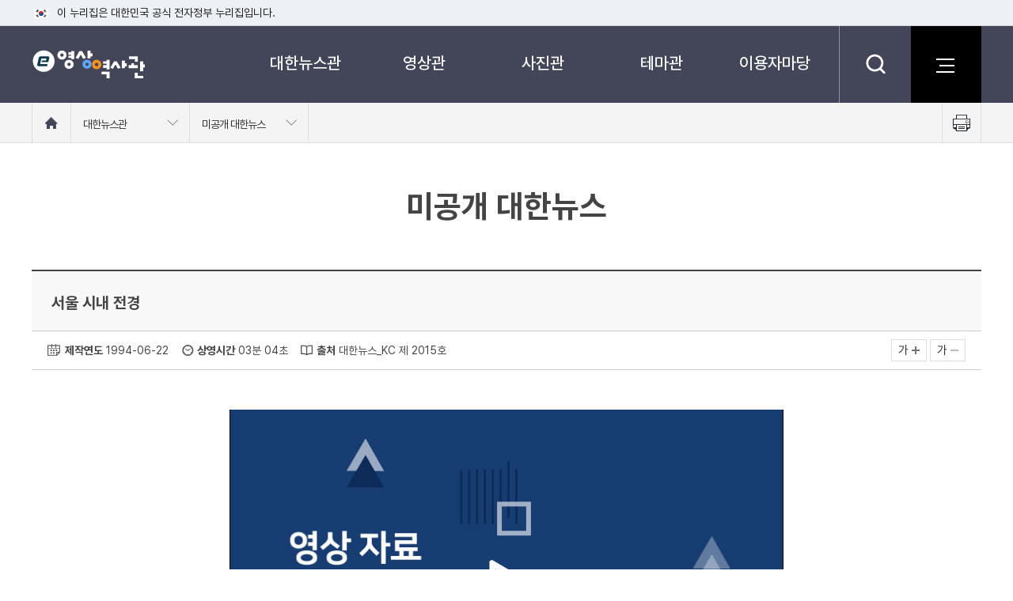

--- FILE ---
content_type: text/html; charset=UTF-8
request_url: https://www.ehistory.go.kr/view/movie?mediasrcgbn=KV&mediaid=30000542&mediadtl=44236&mediagbn=DK
body_size: 18618
content:








<!DOCTYPE html>
<html lang="ko">
<head>

	
		<title>e영상역사관 &raquo; 대한뉴스관 &raquo; 미공개 대한뉴스</title>
	
	

<meta http-equiv="Content-type" content="text/html; charset=utf-8" />
<meta http-equiv="X-UA-Compatible" content="IE=edge" />
<meta id="_csrf" name="_csrf" content="e35dd438-a3e6-49f2-bb53-d6dc83fb3b51"/>
<meta id="_csrf_header" name="_csrf_header" content="X-XSRF-TOKEN"/>
<meta name="google-site-verification" content="xwNC0TyAZ0CHPGIVRyThtMGbrbWivq0IM5f-X3-olHU" />
<link rel="shortcut icon" href="/resources/images/common/e.ico">
<link href="/resources/css/jquery-ui-1.13.2.min.css" rel="stylesheet">
<link href="/resources/css/common.css?c" rel="stylesheet">
<link href="/resources/css/layout.css?c" rel="stylesheet">
<link href="/resources/css/print.css?c" rel="stylesheet">
<link href="/resources/css/content-board.css?c" rel="stylesheet">
<script type="text/javascript">
var contextPath = "/";
var refererPath = "/";
</script>
<script type="text/javascript" src="/resources/js/lib/jquery-3.7.0.min.js"></script>
<script type="text/javascript" src="/resources/js/lib/jquery-ui-1.13.2.min.js"></script>
<script type="text/javascript" src="/resources/js/common.js?c"></script>
<script type="text/javascript" src="/resources/js/header.js?c"></script>
</head>
<body>
	<!-- accessibility -->
	<div id="accessibility">
		<a href="#container">본문 바로가기</a>
		<a href="#gnbwrap">메뉴바로가기</a>
	</div>
	<!-- //accessibility -->
	<div id="header-top">
		<div class="toggle-wrap">
			<div class="toggle-head">
				<div class="inner">
					<span class="nuri-txt">이 누리집은 대한민국 공식 전자정부 누리집입니다.</span>
					<!--<button type="button" class="btn btn-txt ico-arr-down toggle-btn xsm">공식 누리집 확인방법<span class="sr-only">열기</span></button>-->
				</div>
			</div>
			<div class="toggle-body">
				<div class="inner">
					<dl class="dl nuri">
						<dt class="dt">공식 누리집 주소 확인하기</dt>
						<dd class="dd">go.kr 주소를 사용하는 누리집은 대한민국 정부기관이 관리하는 누리집입니다.<br class="br">이밖에 or.kr 또는 .kr등 다른 도메인 주소를 사용하고 있다면 아래 URL에서 도메인 주소를 확인해 보세요</dd>
						<dd><a href="javascript:window.open('https://uiux.egovframe.go.kr/search.do?query='+window.location.host,'_blank');" class="btn btn-txt ico-go xsm">운영중인 공식 누리집보기</a></dd>
					</dl>
				</div>
			</div>
		</div>
	</div>
	<div class="wrapper ">
		<div id="wrap">
			<!-- header -->
			<div id="header_wrap">
				<div class="header_bg"></div>

				<div class="header_serch">
					<div class="header_sbox">
						<form name="headerSearch" id="headerSearch" action="/search" method="post">
							<input type="hidden" name="_csrf" value="e35dd438-a3e6-49f2-bb53-d6dc83fb3b51" />
							<select name="ehistoryStleSe" id="header_menuCode" title="검색분류">
								<option value="" selected="selected">전체</option>
								<option value="DH">대한뉴스</option>
								<option value="DP">대한뉴스 예비촬영본</option>
								<option value="DK">미공개 대한뉴스</option>
								<option value="DT">대통령기록영상</option>
								<option value="MH">문화영화</option>
								<option value="SD">기록음성</option>
								<option value="PT">국가기록사진</option>
								<option value="FP">한국소개사진</option>
								<option value="BK">정부기록사진집</option>
							</select>
							<label class="sr-only" for="headerQuery">검색어를 입력하세요</label>
							<input type="text" id="headerQuery" name="baseKeyword" class="searchTxt" value="" placeholder="검색어를 입력하세요.">
							<button type="submit">
								<span class="sr-only">검색</span>
							</button>
		            		<a href="#search_close" class="search_close" id="search_close"><i class="sr-only">닫기</i></a>
						</form>
					</div>
				</div>

				<div class="header">
					<h1 id="logo">
						<a href="/">e영상 역사관</a>
					</h1>
					<!-- 주메뉴 -->
					<div id="gnbwrap">
						<h2 class="skip">주메뉴</h2>
						<div id="animate">
							<ul id="tm">
								<li class="tm1">
									<a href="/koreanews/korea_news">대한뉴스관</a>
									<dl>
										<dt><img src="/resources/images/common/m1.jpg" alt="대한뉴스관 이미지"></dt>
										<dd><strong>대한뉴스관</strong>1950년대부터 제작된 영상뉴스</dd>
									</dl>
									<ul class="tm2">
										<li>
											<a href="/koreanews/korea_news">대한뉴스</a>
										</li>
										<li>
											<a href="/koreanews/korea_pre">대한뉴스 예비촬영본</a>
										</li>
										<li>
											<a href="/koreanews/korea_newskc">미공개 대한뉴스</a>
										</li>
										<li>
											<a href="/koreanews/replay_korea_news">다시보는 대한늬우스</a>
										</li>
									</ul>
								</li>
								<li class="tm1">
									<a href="/movie/president">영상관</a>
									<dl>
										<dt><img src="/resources/images/common/m2.jpg" alt="영상관 이미지"></dt>
										<dd><strong>영상관</strong>필름 속에 기록된 대한민국의 역사</dd>
									</dl>
									<ul class="tm2">
										<li>
											<a href="/movie/president">대통령기록영상</a>
										</li>
										<li>
											<a href="/movie/culture">문화영화</a>
										</li>
										<li>
											<a href="/movie/voice">기록음성</a>
										</li>
										<li>
											<a href="/movie/memory_culture">추억의 문화영화</a>
										</li>
									</ul>
								</li>
								<li class="tm1">
									<a href="/photo/president">사진관</a>
									<dl>
										<dt><img src="/resources/images/common/m3.jpg" alt="사진관 이미지"></dt>
										<dd><strong>사진관</strong>사진 속에 기록된 대한민국의 역사</dd>
									</dl>
									<ul class="tm2">
										<li>
											<a href="/photo/president">대통령기록사진</a>
										</li>
										<li>
											<a href="/photo/nation">국가기록사진</a>
										</li>
										<li>
											<a href="/photo/korea">한국소개사진</a>
										</li>
										<li>
											<a href="/photo/government">정부기록사진집</a>
										</li>
									</ul>
								</li>
								<li class="tm1">
									<a href="/theme/history">테마관</a>
									<dl>
										<dt><img src="/resources/images/common/m4.jpg" alt="테마관 이미지"></dt>
										<dd><strong>테마관</strong>테마로 만나는 다양한 모습</dd>
									</dl>
									<ul class="tm2">
										<li>
											<a href="/theme/history">역사속으로</a>
										</li>
										<li>
											<a href="/theme/remember_mon">오늘의 사건</a>
										</li>
										<li>
											<a href="/theme/thememovie">테마영상</a>
										</li>
										<li>
											<a href="/theme/themephoto">테마사진</a>
										</li>
										<li>
											<a href="/theme/issue">이런일 저런일</a>
										</li>
									</ul>
								</li>
								<li class="tm1">
									<a href="/info/announce">이용자마당</a>
									<dl>
										<dt><img src="/resources/images/common/m5.jpg" alt="이용자마당 이미지"></dt>
										<dd><strong>이용자마당</strong>편리한 e영상역사관 </dd>
									</dl>
									<ul class="tm2">
										<li>
											<a href="/info/announce">이용안내</a>
										</li>
										<li>
											<a href="/info/notice">공지사항</a>
										</li>
									</ul>
								</li>
							</ul>
						</div>
					</div>
					<!-- //주메뉴 -->
					<div class="header_btn">
						<a href="#" class="serch_btn" title="검색"><span class="hide">검색</span></a>
						<a href="/etc/sitemap" class="site_btn"><strong><span>사이트맵</span></strong></a>
					</div>
				</div>


				<div id="location_wrap">
					<div class="grab">
						<div class="location">
							<a href="/" class="home">
								<strong class="sr-only">홈으로 이동</strong>
							</a>
							
							
							<div class="dropdown" id="navMenu1">
								<a href="#" onclick="return false;" class="dropdown-toggle">
									<span>대한뉴스관</span>
								</a>
								<ul class="dropdown-menu">
									<li>
										<a href="/koreanews/korea_news">대한뉴스관</a>
									</li>
									<li>
										<a href="/movie/president">영상관</a>
									</li>
									<li>
										<a href="/photo/president">사진관</a>
									</li>
									<li>
										<a href="/theme/history">테마관</a>
									</li>
									<li>
										<a href="/info/announce">이용자마당</a>
									</li>
									<li>
										<a href="/etc/sitemap">기타</a>
									</li>
								</ul>
							</div>
							<div class="dropdown" id="navMenu2">
								<a href="#" onclick="return false;" class="dropdown-toggle" >
									<span id="navMenu2_txt"></span>
								</a>
								<ul class="dropdown-menu">
									
										
											<li>
												<a href="/koreanews/korea_news">대한뉴스</a>
											</li>
											<li>
												<a href="/koreanews/korea_pre">대한뉴스 예비촬영본</a>
											</li>
											<li>
												<a href="/koreanews/korea_newskc">미공개 대한뉴스</a>
											</li>
											<li>
												<a href="/koreanews/replay_korea_news">다시보는 대한늬우스</a>
											</li>
										
										
										
										
										
										
										
									
								</ul>
							</div>
						</div>
						<a href="#" class="print">
							<span class="sr-only">프린트 하기</span>
						</a>
					</div>
				</div>

			</div>
			<!-- //header -->

			<!-- container -->
			<div id="container">
				





<link href="/resources/css/slick/slick.css" rel="stylesheet">
<link href="/resources/css/slick/slick-theme.css" rel="stylesheet">
<script src="/resources/js/lib/slick.min.js"></script>
<script src="/resources/js/view.js"></script>
<script type="text/javascript">
$(document).ready(function(){
	$('.img_box_wrap').slick({
		infinite: false,
		slidesToShow: 6,
		slidesToScroll: 6,
		prevArrow : $("#pre"),
		nextArrow : $("#next"),
		dots:true,
		lazyLoad: 'ondemand'
	});

	$('.img_box_wrap').on('lazyLoadError', function(event, slick, image, imageSource){
		$(image).attr("src", "/resources/images/common/no_img.jpg");
	});

	$(document).bind('contextmenu', function(){
		//return false;
	});

});
</script>
<h3>미공개 대한뉴스</h3>
<!-- 게시판 view  -->
<div class="view_basic">
	<div class="view">
		<!-- board_header -->
		<div class="board_header">
			<h4>
				<strong>서울 시내 전경</strong>
			</h4>
			<div class="board_left">
				
					<p class="date">
						<strong>제작연도</strong> 1994-06-22
					</p>
				
				
					<p class="time">
						<strong>상영시간</strong> 03분 04초
					</p>
				
				
					<p class="origin">
						<strong>출처</strong> 대한뉴스_KC 제 2015호
					</p>
				
			</div>
			<div class="board_right">
				<a href="#" class="text_l">가
					<img src="/resources/images/common/text_l.png" alt="글자확대" />
				</a>
				<a href="#" class="text_s">가
					<img src="/resources/images/common/text_s.png" alt="글자축소" />
				</a>
			</div>
		</div>
		<!-- //board_header -->

		<!-- board_body -->
		<div class="board_body">
			<div class="view_video">
				<iframe id="playerFrame" name="playerFrame" src="/vodplayer/player.jsp?id=97530349-8ee6-4ad6-85a9-40b5d54afebb&mediaid=KV_30000542_44236" style="border:0;width:700px;height:394px;" title="영상플레이어" allowfullscreen></iframe>
			</div>
			<div class="txt">
				<strong>서울 시내 전경</strong>
				<p>
					서울 시내 전경<br/>- 빌딩들, 한강
					
				    	<br /><br />출처 : 대한뉴스_KC 제 2015호
				    
			    </p>

				<!-- 이용자만족도조사 배너 -->
				

			</div>

			
				<div class="more_img">
					<strong class="tit">클립별 영상 (5)</strong>
					<a href="#" id="pre" onclick="return false;" class="view_btn">
						<img src="/resources/images/common/view_left.png" alt="왼쪽으로 이동">
					</a>
					<div class="img_box_wrap movie">
						
							<div class="s_wrap">
								<div class="img_box">
									<a href="/view/movie?mediasrcgbn=KV&mediaid=30000542&mediadtl=44237&mediagbn=DK">
										<div class="box_hover">
											<strong>04분 36초</strong>
											<span>1994-06-22</span>
										</div>
										<img src="/resources/images/content/loding3.gif" data-lazy="/movie_pds/ImageRoot/DK/DK_2015_1994_05.jpg" alt="민방위 훈련" onerror="this.src='/resources/images/common/no_img.jpg'" />
									</a>
								</div>
								<p class="title">민방위 훈련</p>
							</div>
						
							<div class="s_wrap">
								<div class="img_box">
									<a href="/view/movie?mediasrcgbn=KV&mediaid=30000542&mediadtl=44236&mediagbn=DK">
										<div class="box_hover">
											<strong>03분 04초</strong>
											<span>1994-06-22</span>
										</div>
										<img src="/resources/images/content/loding3.gif" data-lazy="/movie_pds/ImageRoot/DK/DK_2015_1994_04.jpg" alt="서울 시내 전경" onerror="this.src='/resources/images/common/no_img.jpg'" />
									</a>
								</div>
								<p class="title">서울 시내 전경</p>
							</div>
						
							<div class="s_wrap">
								<div class="img_box">
									<a href="/view/movie?mediasrcgbn=KV&mediaid=30000542&mediadtl=44235&mediagbn=DK">
										<div class="box_hover">
											<strong>02분 04초</strong>
											<span>1994-06-22</span>
										</div>
										<img src="/resources/images/content/loding3.gif" data-lazy="/movie_pds/ImageRoot/DK/DK_2015_1994_03.jpg" alt="귀순 벌목공 기자회견" onerror="this.src='/resources/images/common/no_img.jpg'" />
									</a>
								</div>
								<p class="title">귀순 벌목공 기자회견</p>
							</div>
						
							<div class="s_wrap">
								<div class="img_box">
									<a href="/view/movie?mediasrcgbn=KV&mediaid=30000542&mediadtl=44234&mediagbn=DK">
										<div class="box_hover">
											<strong>02분 17초</strong>
											<span>1994-06-22</span>
										</div>
										<img src="/resources/images/content/loding3.gif" data-lazy="/movie_pds/ImageRoot/DK/DK_2015_1994_02.jpg" alt="서울 정도 600년 기념 (대한뉴스 2015호 수록)" onerror="this.src='/resources/images/common/no_img.jpg'" />
									</a>
								</div>
								<p class="title">서울 정도 600년 기념 (대한뉴스 2015호 수록)</p>
							</div>
						
							<div class="s_wrap">
								<div class="img_box">
									<a href="/view/movie?mediasrcgbn=KV&mediaid=30000542&mediadtl=44233&mediagbn=DK">
										<div class="box_hover">
											<strong>12분 02초</strong>
											<span>1994-06-22</span>
										</div>
										<img src="/resources/images/content/loding3.gif" data-lazy="/movie_pds/ImageRoot/DK/DK_2015_1994_01.jpg" alt="서울 정도 600년 기념" onerror="this.src='/resources/images/common/no_img.jpg'" />
									</a>
								</div>
								<p class="title">서울 정도 600년 기념</p>
							</div>
						
					</div>
					<a href="#" id="next" onclick="return false;" class="view_btn">
						<img src="/resources/images/common/view_right.png" alt="왼쪽으로 이동">
					</a>
				</div>
			
			<div class="kogl_wrap2">
				<p>공공누리가 부착되지 않은 자료는 사전에 협의한 이후에 사용하여 주시기 바랍니다.</p>
				<a href="/etc/copyright">저작권 정책 보기</a>
			</div>
			<p class="query_wrap"><strong>영상자료 이용문의</strong>  한국정책방송원 방송영상부 영상자료실 : 044-204-8468, 8270</p>
		</div>
		<!-- board_body 끝 -->

		<!-- 게시판 하단버튼 -->
		<div class="board_btn">
			<a href="/koreanews/korea_newskc">목록가기<img src="/resources/images/common/v_list.png" alt=""></a>
		</div>
		<!-- 게시판 하단버튼 끝 -->
	</div>
</div>
<!-- //게시판 view  -->

			</div>
			<!-- //container -->

			<!-- footer -->
			<div id="footer_wrap">
				<div class="linkArea">
					<div class="link_site">
						<ul class="link">
								<li>
									<a href="/etc/mail">이메일무단 수집거부</a>
								</li>
								<li>
									<a href="/etc/copyright">저작권 정책</a>
								</li>
								<li>
									<a href="/info/announce">이용안내</a>
								</li>
								<li>
									<a href="/etc/sitemap">사이트맵</a>
								</li>
						</ul>
						<div class="f_right">
							<button class="title" type="button">관련사이트</button>
							<ul class="select">
								<li><a href="https://www.ktv.go.kr" target="_blank" title="새창열림">KTV 국민방송</a></li>
								<li><a href="https://www.youtube.com/@KTV_archive" target="_blank" title="새창열림">유튜브(KTV 아카이브)</a></li>
								<li><a href="https://www.mcst.go.kr" target="_blank" title="새창열림">문화체육관광부</a></li>
								<li><a href="https://www.pa.go.kr" target="_blank" title="새창열림">대통령 기록관</a></li>
								<li><a href="https://www.archives.go.kr" target="_blank" title="새창열림">국가기록원</a></li>
								<li><a href="https://www.culture.go.kr" target="_blank" title="새창열림">문화포털</a></li>
							</ul>
						</div>
					</div>
				</div>
				<div class="footer">
					<ul class="foot_con1">
						<li>30128 세종특별자치시 정부2청사로 13 한국정책방송원 | 이메일 ktvwebmaster@korea.kr</li>
						<li>COPYRIGHTⓒ e영상역사관 ALL RIGHTS RESERVED</li>
					</ul>
					<ul class="foot_con2">
						<li><a href="/info/announce?tab=2" class="link">영상 자료 이용 문의 : 한국정책방송원 방송영상부 044-204-8468, 8270</a></li>
						<li>사진 자료 이용 문의 : 문화체육관광부 콘텐츠기획과 044-203-3025</li>
					</ul>
					<div class="foot_logo"><span class="hide">한국정책방송원</span></div>

				</div>
			</div>
			<!-- //footer -->

		</div>
		<!-- //wrap -->
	</div>
</body>
</html>

--- FILE ---
content_type: text/html; charset=UTF-8
request_url: https://www.ehistory.go.kr/vodplayer/player.jsp?id=97530349-8ee6-4ad6-85a9-40b5d54afebb&mediaid=KV_30000542_44236
body_size: 2454
content:





<!DOCTYPE html>
<html lang="ko">
<head>
<title>VOD Player</title>
<meta http-equiv="Content-Type" content="text/html; charset=UTF-8">
<meta http-equiv="X-UA-Compatible" content="IE=Edge">
<meta name="viewport" content="width=device-width,initial-scale=1.0,minimum-scale=1.0,maximum-scale=1.0,user-scalable=no">
<script>
var wp_PlayerType = "VOD";
var wp_AodType = "S";
//###### elearningUserID = 플레이어 개인정보 설정 및 이어보기 기능에서의 사용자별 세션 아이디 입력. (빈문자열 오류 발생)
var elearningUserID = "18.119.1.189.aaaDr";	// (50BYTE)
var elearningReserve1 = ""; //이름 (100BYTE)
var elearningReserve2 = ""; //소속 (100BYTE)
//###### elearningUserID = 플레이어 개인정보 설정 및 이어보기 기능에서의 사용자별 세션 아이디 입력. (빈문자열 오류 발생)

var contextPath = "/";
var playerContentId = "KV_30000542_44236";
</script>



<script type="text/javascript" src="/resources/js/wenplayer/lib/hls.js"></script>
<script type="text/javascript" src="/resources/js/wenplayer/lib/jquery-3.4.1.min.js"></script>
<script type="text/javascript" src="/resources/js/wenplayer/extend/js/mobile-detect.min.js"></script>
<script type="text/javascript" src="/resources/js/wenplayer/extend/js/env.js?c"></script>
<script type="text/javascript" src="/resources/js/wenplayer/lib/jquery.iecors.js"></script>

<script type="text/javascript">
var view = {playerId : "divPlayer"
		  , fileId    : "97530349-8ee6-4ad6-85a9-40b5d54afebb"
		  , thumb     : "/resources/js/wenplayer/video.jpg" };
var media;
jQuery(document).ready(function() {

	// settId를 입력하지 않으면 smil파일을 이용하여 Auto Adaptive 처리됨.
	media = new WeNMediaPlayer(
			  "VOD"			
			,view.playerId
			,""
			,view.fileId
			,""
			,"100%"
			,"100%"
			,""    	
			,"HLS"		
			,""		
			,""		
			,"0"	    	
			,"0"		    	
			,"N"			
			,""	    	
			,""			
			,"N"		
			,"Y"	
			,"N"			
			,"N"		
			,"N"		
			,"N"		
			,"Y"			
			,"false"     
			,""   
			,"S"			
			,""			
			,""				
			,""		
			,""			
			,view.thumb				
	);

	if ($("#"+view.playerId).length > 0){
		media.show("media");
	}

});

</script>
</head>
<body bgcolor="#FFFFFF" leftmargin="0" topmargin="0" marginwidth="0" marginheight="0" style="margin:0px;background:#FFFFFF">

	
	
		<div id="divPlayer"></div>
	

</body>
</html>


--- FILE ---
content_type: text/css
request_url: https://www.ehistory.go.kr/resources/css/layout.css?c
body_size: 12318
content:
body{width: 100% !important; min-width:1200px;}
input:focus {outline: none;}

/* header */
#header_wrap{position:relative; background-color:rgba(67,70,88,1); height:149px; color:#fff;}
.header{width:1200px; margin:0 auto; position: relative;}
#header_wrap .header #logo {z-index:10; width:143px; height:36px; position:absolute; top:31px;}
#header_wrap .header #logo a {display:block; width:143px; height:36px; font-size:0; line-height:0; background: url(../images/common/top_logo2.png) no-repeat;}

.header_bg{display:none;background:#fff;width:100%;min-width:1200px; height:175px;position:absolute; top:98px; z-index: 8; border-bottom: 1px solid #ddd; }

.header_serch{display:none;background:#ffa975; position: absolute; width:100%; min-width: 1100px;text-align: center;top:93px; z-index:100; padding:25px 0;}
.header_serch input{background:0;border:0; width:380px; float:left; padding-left:5px;}
.header_serch button{position:relative; width:18px;height: 18px; background:url(../images/common/search_btn.png) no-repeat; margin-bottom:3px; top:-3px;}
.header_serch .search_close{width:25px;height: 25px;display: inline-block; position: absolute;right:30px; top:25px;background:url(../images/common/search_close.png) no-repeat;}
.header_sbox{width:550px;margin: 0 auto; border-bottom: 2px solid #fff;}
.header_sbox select{float:left; background: url(../images/common/drop_more2.png) no-repeat right;border: 0;background-size: 10px;margin-right: 8px;padding:0 8px;color:#fff; font-size:15px;}
.header_sbox select option{color:#555}

.header_serch ::-webkit-input-placeholder{color:#fff;}
.header_serch input::-moz-placeholder{color:#fff;}
.header_serch :-ms-input-placeholder {color:#fff;}

#gnbwrap{position: absolute;width:1200px;}
#animate{width:750px; margin-left:271px;}
#gnbwrap #tm .tm1{float:left; width:20%; max-width:150px; text-align:center;  padding-top:32px; box-sizing:border-box;}
#gnbwrap #tm .tm1 > a{font-size:21px;color:#fff; font-weight:300;}
#gnbwrap #tm .tm1 a:hover,
#gnbwrap #tm .tm1 a:active,
#gnbwrap #tm .tm1 .active{color:#91d2ff;}
#gnbwrap #tm .tm1 dl{display:none; background:url(../images/common/nav_bg.jpg) no-repeat 148px 80px #fff; background-size:145px; position:absolute; left:0; top:98px; z-index:9; width:270px; height:173px; padding:43px 0px 0; border-bottom:0; color:#333; border-left: 0; text-align: left;}
#gnbwrap #tm .tm1 dt{float: left;}
#gnbwrap #tm .tm1 dd strong{font-size:26px; color:#333; display: block;}
#gnbwrap #tm .tm1 dd{color:#666; padding:5px 15px;overflow:hidden; letter-spacing:-0.4px;}
#gnbwrap #tm .tm2 {display:none}
#gnbwrap #tm .tm2 li a{color:#333; font-size:14px; line-height:27px; letter-spacing:-0.3px; font-weight:300;}
#gnbwrap #tm .tm2 li a:hover{color:#3a88e9;}
#gnbwrap #tm .tm2{position:relative; top:34px; background:#fff; z-index: 99; /* left:10px; */ width: 100%;height:175px;padding:15px 0;text-align: center;border: 1px solid #ddd; border-left:0; border-top: 0;}
#gnbwrap #tm .tm2:before{position:absolute; display:block; width:1px; height:100%; left:-1px; top:0; background:#ddd; content:"";}
#gnbwrap #tm .tm2_hover {background: #f7f7f7;}
#gnbwrap #animate > ul:after{display:block; clear:both; content:"";}

#gnbwrap #tm .tm1:last-child  > a{padding-right:15px;}
#gnbwrap #tm .tm1:last-child .tm2 li > a{padding-right:15px;}

.header_btn{position:absolute; right:0; top:0; height:98px; /* width:180px;  */box-sizing:border-box; border-right:1px solid #000;}
.header_btn .serch_btn{width:91px; height:100%; display:block;  float:left; background:url(../images/common/m_search_w.png) no-repeat center; border-left:1px solid #8f92a5;}
.header_btn .serch_btn:hover{background-color:#ffa975; border-left:1px solid #ffa975;}
.header_btn .site_btn{display:block; position:relative; width:88px; height:100%; float:left; background:#000; transition:all .2s;}
.header_btn .site_btn strong{display:block; position:relative; top:42px; left:32px; width:23px; height:18px; overflow:hidden; font-size:0; box-sizing:border-box; transition: right .2s ease;}
.header_btn .site_btn strong:before,
.header_btn .site_btn strong:after,
.header_btn .site_btn strong span{display:block; content:""; position:absolute; width:23px; height:2px; background:#fff; transition: right .2s ease;}
.header_btn .site_btn strong:before{top:0; right:0;}
.header_btn .site_btn strong:after{bottom:0; right:0;}
.header_btn .site_btn strong span{top:8px; right:-4px;}
.header_btn .site_btn:hover{background-color:#91d2ff;}
.header_btn .site_btn:hover strong span{right:0px; transition:right .2s ease;}
.header_btn .site_btn:hover strong:before,
.header_btn .site_btn:hover strong:after{right:-4px; transition:right .2s ease;}


#location_wrap{background:#f4f4f4; margin-top:98px; position:absolute; width:100%; min-width:1200px;border-bottom: 1px solid #dedede;}
#location_wrap .grab{width:1200px;margin:0 auto;}
#location_wrap .home{background: url(../images/common/home.png) no-repeat center; width:50px; height:50px; display: inline-block;  float: left; border-right:1px solid #dedede; border-left:1px solid #dedede;}
#location_wrap .home:hover{background: url(../images/common/home.png) no-repeat center #ececec;}
#location_wrap .dropdown{float:left; border-right: 1px solid #dedede; width: 150px; font-size: 14px;}
#location_wrap .dropdown .dropdown-toggle{width:135px; display: inline-block; background: url(../images/common/drop_more.png) no-repeat right; padding:17px 0 12px 15px; letter-spacing: -1px;}
#location_wrap .dropdown-menu{background: #fff; border: 1px solid #ddd; position: absolute; width: 150px; display: none;}
#location_wrap .dropdown-menu li {border-bottom: 1px solid #ddd;padding: 5px 10px;}
#location_wrap .dropdown-menu li:last-child{border-bottom:0}
#location_wrap .dropdown-menu a{letter-spacing:-0.5px;background: url(../images/common/next_b.png) no-repeat right;  background-size:4px; width:125px; display: block;}
#location_wrap .dropdown-menu a:hover{color:#3a88e9;}
#location_wrap .print{background: url(../images/common/print.png) no-repeat center; width:50px; height:50px;border-right:1px solid #dedede; border-left:1px solid #dedede; display: inline-block;  float: right;}
#location_wrap .print:hover{background: url(../images/common/print.png) no-repeat center #ececec;}


/* footer */
#footer_wrap{position:relative; background:#606060; z-index:33;}
.linkArea{border-bottom:1px solid #909090; height:62px;}
.linkArea .link_site{position:relative; width:1200px; margin:0 auto; padding-top:15px;}
.linkArea .link_site .link{float:left; height:34px;}
.linkArea .link_site .link li{position:relative; padding:0 25px; line-height:34px; float:left; }
.linkArea .link_site .link li:after{position:absolute; display:block; content:""; right:0; top:50%; transform:translateY(-50%); width:1px; height:12px; background:#ababab;}
.linkArea .link_site .link li a{display:block; color:#fff; font-size:14px;}
.linkArea .link_site .link li a:hover{color:#91d2ff;}
.linkArea .link_site .link li:first-child{padding-left:0;}
.linkArea .link_site .link li:last-child:after{display:none;}

.linkArea .f_right{float:right;}
.linkArea .f_right .title{text-align:left; border:1px solid #aeaeae; width:180px; padding:7px 12px; border-radius:0px;  background: url(../images/common/select_b3.png) no-repeat 156px 13px; font-size:13px; color:#fff; margin-top:-3px;}
.linkArea .f_right .select{display:none; width: 180px; position: absolute; /* top: -160px; */ bottom: 36px; background:#fff; border:1px solid #ddd;}
.linkArea .f_right .select a{padding: 5px 10px;width: 100%;border-bottom: 1px solid #ddd; display: block;}
.linkArea .f_right .select a:hover{background: #efefef; color: #000;}

.linkArea .link_site:after{display:block; content:""; clear:both;}

/*
.linkArea .link_site strong{float:left; padding-right: 25px;}
.linkArea .link_site li{float:left;border-right: 1px solid #434658;padding-left: 20px;  width:235px; }
.linkArea .link_site li:first-child{border-left: 1px solid #434658;}
.linkArea .link_site li a{height: 23px;background: url(../images/common/link_site.png) no-repeat right; width: 200px; display: inline-block;}
.linkArea .link_site li a:hover{color:#3a88e9; background: url(../images/common/link_site2.png) no-repeat right;} */

.footer {position:relative; width:1200px; padding:35px 0; height:113px; margin:0 auto;}
.footer ul{position:relative; float:left; font-size:13px; color:#fff; padding-right:35px;}
.footer ul li{height:25px;}
.footer ul.foot_con2{padding-left:35px;}
.footer ul.foot_con2:before{position:absolute; display:block; content:""; width:1px; height:40px; background:#868686; left:0; top:50%; transform:translateY(-50%);}
.footer ul.foot_con2 .link{position:relative; color:#fff;}
.footer ul.foot_con2 .link:after{display:inline-block; position:relative; top:2px; left:3px; content:""; background:url(../images/common/foot_arrow.png) no-repeat; width:13px; height:13px; background-size:13px 13px; }
.footer ul.foot_con2 .link:hover{color:#e3cc4c; text-decoration:underline;}
.footer ul.foot_con2 .link:hover:after{background:url(../images/common/foot_arrow_hover.png) no-repeat; }
.footer .foot_logo{position:absolute; top:38px; right:0; background: url(../images/common/foot_logo.png) no-repeat; width:152px; height:35px;}


/* select */
 select{font-size: 13px; -moz-appearance: none; appearance: none; -webkit-appearance: none; -moz-appearance: none;}

 /* IE 10, 11의 네이티브 화살표 숨기기 */
select::-ms-expand { display: none; }


.container2{min-height:660px; width:100% !important; margin:0 auto;}
#container{min-height:660px; width:1200px; margin:0 auto;}
#container h3,.container2 h3{font-size:40px; text-align: center; padding: 50px 0;}

 /* 공식배너 추가 202406 */
#header-top {position:relative; z-index:70; background-color:#edf1f5;}
.toggle-wrap{width:1200px; margin:0 auto;}
.toggle-wrap .btn{display:inline-flex !important; font-family:'ptd'; align-items:center; justify-content:center; padding:0;}
.toggle-head {padding:0;}
.toggle-head:after{display:-webkit-flex; display:flex; position:absolute; content:""; width:100%; height:1px; left:0; background:#cdd7e4;}
#header-top .inner{display:-webkit-flex; display:flex; align-items:center; justify-content:flex-start; flex-direction:row; flex-wrap:wrap;}
.toggle-head .inner{position:relative; min-height:32px; padding-top:8px; padding-bottom:8px; padding-left:32px;}
.nuri-txt {line-height:1;word-break:break-all; font-size:14px; margin-right:9px; color:#1d1d1d; font-weight:normal;}
.nuri-txt:before {display:inline-flex; position:absolute; left:0; content: ''; width:24px; height:16px; background:url(../images/common/top_ban_ico_flag.svg) no-repeat center; background-size: contain;}
.toggle-btn {font-size:13px; color:#003675; height:auto; line-height:1; border-radius:6px; border:0;}
.toggle-btn:after {display:inline-flex; content: ''; width:16px; height:16px; margin-left:3px; background:url(../images/common/ico_arr_20_down_blue.svg) no-repeat center; background-size:contain; transition:0.4s ease-in-out;}

.toggle-body{height:0; transition:0.4s ease-in-out; overflow:hidden;}
.toggle-body .inner{padding-top:24px; padding-bottom:24px;}
.toggle-body .inner:after{display:-webkit-flex; display:flex; position:absolute; content:""; width:100%; height:1px; left:0; background:#cfcfcf; bottom:-1px;}
.toggle-body .dl{display:flex; align-items:normal; justify-content:flex-start; flex-direction:column; gap:16px; flex:1;}
.toggle-body .dl .dt{display:flex; gap:8px; align-items:center; font-family:'ptd'; font-size:16px; font-weight:bold;}
.toggle-body .dl .dt:before{display:inline-flex; content:""; width:20px; height:20px; background:url(../images/common/head_ico_nuri.svg) no-repeat center;}
.toggle-body .dl dd{padding-left:28px;}
.toggle-body .dl .dd{font-size:14px; color:#555; line-height:1.5;}
.ico-go{gap:2px; height:32px; font-size:14px;}
.ico-go:after{display:inline-flex; content: ''; width:16px; height:16px; background:url(../images/common/ico_go_20.svg) no-repeat center; background-size:contain;}


.toggle-head.active .toggle-btn:after{transform: rotate(-180deg);}
.toggle-head.active{display: block;}
.toggle-body.active{display:block; height:183px;}


--- FILE ---
content_type: text/xml; charset=UTF-8
request_url: https://www.ehistory.go.kr/vodplayer/proxy.jsp?http://hdvod.ktv.go.kr:8080/rest/file2/stream/97530349-8ee6-4ad6-85a9-40b5d54afebb;protocol=http;branchCd=;settId=;userId=18.119.1.189.aaaDr;contentId=KV_30000542_44236&_=1769140746765
body_size: 1436
content:
<?xml version="1.0" encoding="UTF-8" standalone="yes"?><root><resultCode>0000</resultCode><resultMessage></resultMessage><vodList><vod><fileId>97530349-8ee6-4ad6-85a9-40b5d54afebb</fileId><fileTitle>DK_2015_1994_04_h.mp4</fileTitle><instanceId>b985b15e-b8f2-42df-9a36-71f95975e54e</instanceId><playTime>184</playTime><previewFile>https://hdvod.ktv.go.kr:443/streams/b985b15e-b8f2-42df-9a36-71f95975e54e/2021/09/26/97530349-8ee6-4ad6-85a9-40b5d54afebb/preview/97530349-8ee6-4ad6-85a9-40b5d54afebb.vtt</previewFile><shareYN>N</shareYN><smilFile>https://hdvod.ktv.go.kr:8443/streams/_definst_/smil:b985b15e-b8f2-42df-9a36-71f95975e54e/2021/09/26/97530349-8ee6-4ad6-85a9-40b5d54afebb/97530349-8ee6-4ad6-85a9-40b5d54afebb.smil/playlist.m3u8</smilFile><streamList><stream><file>https://hdvod.ktv.go.kr:8443/streams/_definst_/mp4:b985b15e-b8f2-42df-9a36-71f95975e54e/2021/09/26/97530349-8ee6-4ad6-85a9-40b5d54afebb/30e70a0d-b33f-4df7-a01b-6a11ce50da4c.mp4/playlist.m3u8</file><label>720P</label></stream><stream><file>https://hdvod.ktv.go.kr:8443/streams/_definst_/mp4:b985b15e-b8f2-42df-9a36-71f95975e54e/2021/09/26/97530349-8ee6-4ad6-85a9-40b5d54afebb/4d6b8080-a802-4edf-9dcd-39e0758a895f.mp4/playlist.m3u8</file><label>360P</label></stream></streamList><thumbnail>https://hdvod.ktv.go.kr:443/rest/stream/thumbnail/97530349-8ee6-4ad6-85a9-40b5d54afebb;size=640*360</thumbnail><trackList/><videoSize>640x360</videoSize></vod></vodList></root>

--- FILE ---
content_type: text/xml; charset=UTF-8
request_url: https://www.ehistory.go.kr/vodplayer/proxy.jsp?http://hdvod.ktv.go.kr:8080/rest/file/view/97530349-8ee6-4ad6-85a9-40b5d54afebb;userId=18.119.1.189.aaaDr;contentId=KV_30000542_44236&_=1769140746766
body_size: 3106
content:
<?xml version="1.0" encoding="UTF-8" standalone="yes"?><root><resultCode>0000</resultCode><resultMessage></resultMessage><audioCodec>AAC</audioCodec><audioFormat>aac (LC) (mp4a / 0x6134706D), 48000 Hz, stereo, fltp, 3 kb/s (default)</audioFormat><convertFileName></convertFileName><convertState>1</convertState><createDate>2021-09-23 11:00:55.0</createDate><fileSize>15975926</fileSize><folderId>external</folderId><id>97530349-8ee6-4ad6-85a9-40b5d54afebb</id><instanceId>b985b15e-b8f2-42df-9a36-71f95975e54e</instanceId><instanceName>e_movie</instanceName><language></language><orgFileExists>true</orgFileExists><physicalPath></physicalPath><playTime>184</playTime><publicCd>1</publicCd><realFileName>DK_2015_1994_04_h.mp4</realFileName><settName></settName><settSeq></settSeq><shareYn>N</shareYn><smilFile>/smil:b985b15e-b8f2-42df-9a36-71f95975e54e/2021/09/26/97530349-8ee6-4ad6-85a9-40b5d54afebb/97530349-8ee6-4ad6-85a9-40b5d54afebb.smil</smilFile><state>1</state><streamList><stream><audioFormat>aac (LC) (mp4a / 0x6134706D), 48000 Hz, stereo, fltp, 2 kb/s (default)</audioFormat><convertSeq>e64fca56-b5f5-457e-9e52-81b2dec69e8b</convertSeq><convertState>1</convertState><createDate>2021-09-26 09:59:40.0</createDate><errorMessage></errorMessage><fileSize>15751469</fileSize><preset></preset><settName>720P</settName><settSeq>22</settSeq><thumbTitle>1</thumbTitle><url>/mp4:b985b15e-b8f2-42df-9a36-71f95975e54e/2021/09/26/97530349-8ee6-4ad6-85a9-40b5d54afebb/30e70a0d-b33f-4df7-a01b-6a11ce50da4c.mp4</url><userId></userId><videoFormat>h264 (Main) (avc1 / 0x31637661), yuv420p, 640x360 [SAR 1:1 DAR 16:9], 672 kb/s, 29.97 fps, 29.97 tbr, 11988 tbn, 59.94 tbc (default)</videoFormat><videoSize>640x360</videoSize><xspos></xspos></stream><stream><audioFormat>aac (LC) (mp4a / 0x6134706D), 44100 Hz, stereo, fltp, 2 kb/s (default)</audioFormat><convertSeq>7de2f901-58f9-4d53-af4c-46a74630c25a</convertSeq><convertState>1</convertState><createDate>2021-09-26 08:20:59.0</createDate><errorMessage></errorMessage><fileSize>13145865</fileSize><preset></preset><settName>360P</settName><settSeq>24</settSeq><thumbTitle>1</thumbTitle><url>/mp4:b985b15e-b8f2-42df-9a36-71f95975e54e/2021/09/26/97530349-8ee6-4ad6-85a9-40b5d54afebb/4d6b8080-a802-4edf-9dcd-39e0758a895f.mp4</url><userId></userId><videoFormat>h264 (Main) (avc1 / 0x31637661), yuv420p, 640x360 [SAR 1:1 DAR 16:9], 559 kb/s, 30 fps, 30 tbr, 15360 tbn, 60 tbc (default)</videoFormat><videoSize>640x360</videoSize><xspos></xspos></stream></streamList><thumbCount>1</thumbCount><thumbStep>184</thumbStep><thumbnailList><thumbnail><thumbTime>0</thumbTime><url>/rest/stream/97530349-8ee6-4ad6-85a9-40b5d54afebb/thumbnail;idx=1</url></thumbnail></thumbnailList><trackList/><trackName></trackName><trackSeq></trackSeq><trackType></trackType><videoCodec>H264</videoCodec><videoFormat>h264 (High) (avc1 / 0x31637661), yuv420p, 640x360 [SAR 1:1 DAR 16:9], 685 kb/s, 29.97 fps, 29.97 tbr, 2997 tbn, 59.94 tbc (default)</videoFormat><videoSize>640x360</videoSize><viewCount>59</viewCount><waterAddr></waterAddr><waterFile></waterFile><waterRect></waterRect></root>